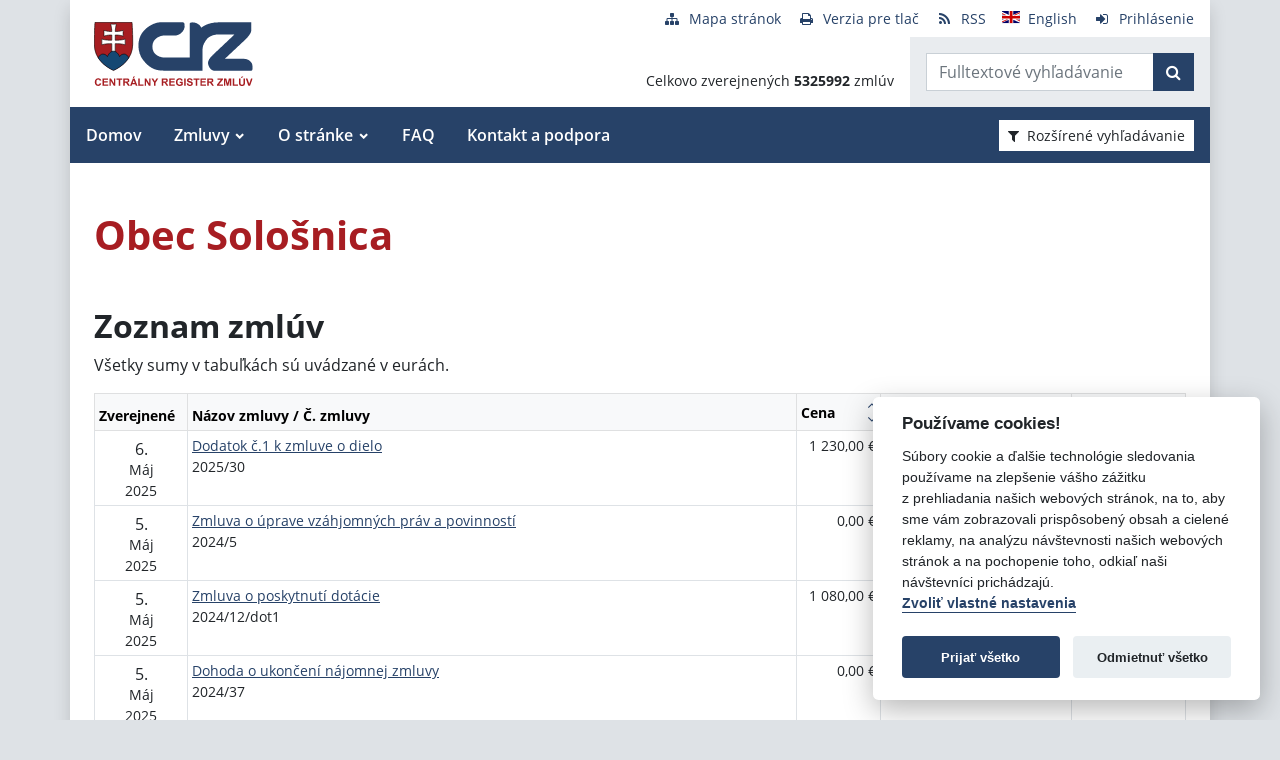

--- FILE ---
content_type: text/javascript
request_url: https://crz.gov.sk/TSbd/080e1fa86aab2000c230a47129fa6e7f7b4326bdef841b78eb82b2e406523ed3d4ddf713cfb72bd5?type=2
body_size: 16718
content:
window.Qgsx=!!window.Qgsx;try{(function(){(function(){var Z=-1,Z={zz:++Z,JL:"false"[Z],Z:++Z,zi:"false"[Z],Lz:++Z,i_z:"[object Object]"[Z],JI:(Z[Z]+"")[Z],Zi:++Z,jI:"true"[Z],_z:++Z,zZ:++Z,lL:"[object Object]"[Z],L:++Z,JZ:++Z,lSZ:++Z,JSZ:++Z};try{Z.O_=(Z.O_=Z+"")[Z.zZ]+(Z.OS=Z.O_[Z.Z])+(Z.jL=(Z.oS+"")[Z.Z])+(!Z+"")[Z.Zi]+(Z.z_=Z.O_[Z.L])+(Z.oS="true"[Z.Z])+(Z.LI="true"[Z.Lz])+Z.O_[Z.zZ]+Z.z_+Z.OS+Z.oS,Z.jL=Z.oS+"true"[Z.Zi]+Z.z_+Z.LI+Z.oS+Z.jL,Z.oS=Z.zz[Z.O_][Z.O_],Z.oS(Z.oS(Z.jL+'"\\'+Z.Z+Z.zZ+Z.Z+Z.JL+"\\"+Z._z+Z.zz+"("+Z.z_+"\\"+Z.Z+Z.JZ+
Z.Z+"\\"+Z.Z+Z.L+Z.zz+Z.jI+Z.OS+Z.JL+"\\"+Z._z+Z.zz+"\\"+Z.Z+Z.L+Z.JZ+"\\"+Z.Z+Z.zZ+Z.Z+"\\"+Z.Z+Z.zZ+Z.L+Z.JI+Z.OS+"\\"+Z.Z+Z.L+Z.JZ+"['\\"+Z.Z+Z.L+Z.zz+Z.zi+"\\"+Z.Z+Z.JZ+Z.Z+"false"[Z.Lz]+Z.OS+Z.zi+Z.JI+"']\\"+Z._z+Z.zz+"===\\"+Z._z+Z.zz+"'\\"+Z.Z+Z.L+Z.Zi+Z.z_+"\\"+Z.Z+Z.L+Z.Lz+"\\"+Z.Z+Z.zZ+Z.Z+"\\"+Z.Z+Z.zZ+Z.L+"\\"+Z.Z+Z._z+Z.JZ+"')\\"+Z._z+Z.zz+"{\\"+Z.Z+Z.Lz+"\\"+Z.Z+Z.Z+"\\"+Z.Z+Z.L+Z.L+Z.zi+"\\"+Z.Z+Z.L+Z.Lz+"\\"+Z._z+Z.zz+Z.jI+Z.JI+"\\"+Z.Z+Z.L+Z.L+Z.lL+"\\"+Z.Z+Z.JZ+Z.Z+Z.LI+"\\"+Z.Z+
Z.zZ+Z.Lz+"\\"+Z.Z+Z.zZ+Z.Zi+"\\"+Z.Z+Z.L+Z.zz+"\\"+Z._z+Z.zz+"=\\"+Z._z+Z.zz+"\\"+Z.Z+Z.L+Z.JZ+"\\"+Z.Z+Z.zZ+Z.Z+"\\"+Z.Z+Z.zZ+Z.L+Z.JI+Z.OS+"\\"+Z.Z+Z.L+Z.JZ+"['\\"+Z.Z+Z.L+Z.zz+Z.zi+"\\"+Z.Z+Z.JZ+Z.Z+"false"[Z.Lz]+Z.OS+Z.zi+Z.JI+"'].\\"+Z.Z+Z.L+Z.Lz+Z.jI+"\\"+Z.Z+Z.L+Z.zz+"false"[Z.Lz]+Z.zi+Z.lL+Z.jI+"(/.{"+Z.Z+","+Z._z+"}/\\"+Z.Z+Z._z+Z.JZ+",\\"+Z._z+Z.zz+Z.JL+Z.LI+"\\"+Z.Z+Z.zZ+Z.L+Z.lL+Z.z_+"\\"+Z.Z+Z.zZ+Z.Z+Z.OS+"\\"+Z.Z+Z.zZ+Z.L+"\\"+Z._z+Z.zz+"(\\"+Z.Z+Z.JZ+Z.zz+")\\"+Z._z+Z.zz+"{\\"+Z.Z+
Z.Lz+"\\"+Z.Z+Z.Z+"\\"+Z.Z+Z.Z+"\\"+Z.Z+Z.Z+"\\"+Z.Z+Z.L+Z.Lz+Z.jI+Z.z_+Z.LI+"\\"+Z.Z+Z.L+Z.Lz+"\\"+Z.Z+Z.zZ+Z.L+"\\"+Z._z+Z.zz+"(\\"+Z.Z+Z.JZ+Z.zz+"\\"+Z._z+Z.zz+"+\\"+Z._z+Z.zz+"\\"+Z.Z+Z.JZ+Z.zz+").\\"+Z.Z+Z.L+Z.Zi+Z.LI+Z.i_z+"\\"+Z.Z+Z.L+Z.Zi+Z.z_+"\\"+Z.Z+Z.L+Z.Lz+"("+Z.Lz+",\\"+Z._z+Z.zz+Z._z+")\\"+Z.Z+Z.Lz+"\\"+Z.Z+Z.Z+"\\"+Z.Z+Z.Z+"});\\"+Z.Z+Z.Lz+"}\\"+Z.Z+Z.Lz+'"')())()}catch(S){Z%=5}})();var SZ=48;
try{var _Z,jZ,lZ=s(938)?0:1,oZ=s(871)?0:1,zZ=s(304)?0:1;for(var ls=(s(474),0);ls<jZ;++ls)lZ+=s(887)?1:2,oZ+=s(132)?2:1,zZ+=s(871)?1:3;_Z=lZ+oZ+zZ;window.lI===_Z&&(window.lI=++_Z)}catch(os){window.lI=_Z}var Os=!0;function _(Z){var S=arguments.length,I=[],L=1;while(L<S)I[L-1]=arguments[L++]-Z;return String.fromCharCode.apply(String,I)}
function ZS(Z){var S=68;!Z||document[J(S,186,173,183,173,166,173,176,173,184,189,151,184,165,184,169)]&&document[_(S,186,173,183,173,166,173,176,173,184,189,151,184,165,184,169)]!==l(68616527598,S)||(Os=!1);return Os}function J(Z){var S=arguments.length,I=[];for(var L=1;L<S;++L)I.push(arguments[L]-Z);return String.fromCharCode.apply(String,I)}function sS(){}ZS(window[sS[_(SZ,158,145,157,149)]]===sS);ZS(typeof ie9rgb4!==l(1242178186151,SZ));
ZS(RegExp("\x3c")[l(1372157,SZ)](function(){return"\x3c"})&!RegExp(l(42841,SZ))[J(SZ,164,149,163,164)](function(){return"'x3'+'d';"}));
var _S=window[_(SZ,145,164,164,145,147,152,117,166,149,158,164)]||RegExp(J(SZ,157,159,146,153,172,145,158,148,162,159,153,148),l(-30,SZ))[l(1372157,SZ)](window["\x6e\x61vi\x67a\x74\x6f\x72"]["\x75\x73e\x72A\x67\x65\x6et"]),iS=+new Date+(s(47)?6E5:748241),jS,lS,LS,zS=window[_(SZ,163,149,164,132,153,157,149,159,165,164)],Z_=_S?s(842)?23593:3E4:s(195)?4540:6E3;
document[_(SZ,145,148,148,117,166,149,158,164,124,153,163,164,149,158,149,162)]&&document[J(SZ,145,148,148,117,166,149,158,164,124,153,163,164,149,158,149,162)](J(SZ,166,153,163,153,146,153,156,153,164,169,147,152,145,158,151,149),function(Z){var S=56;document[_(S,174,161,171,161,154,161,164,161,172,177,139,172,153,172,157)]&&(document[J(S,174,161,171,161,154,161,164,161,172,177,139,172,153,172,157)]===_(S,160,161,156,156,157,166)&&Z[J(S,161,171,140,170,173,171,172,157,156)]?LS=!0:document[J(S,174,
161,171,161,154,161,164,161,172,177,139,172,153,172,157)]===J(S,174,161,171,161,154,164,157)&&(jS=+new Date,LS=!1,s_()))});function s_(){if(!document[_(99,212,216,200,213,220,182,200,207,200,198,215,210,213)])return!0;var Z=+new Date;if(Z>iS&&(s(390)?850215:6E5)>Z-jS)return ZS(!1);var S=ZS(lS&&!LS&&jS+Z_<Z);jS=Z;lS||(lS=!0,zS(function(){lS=!1},s(532)?0:1));return S}s_();var i_=[s(426)?15347651:17795081,s(415)?2147483647:27611931586,s(582)?1008118865:1558153217];
function I_(Z){var S=43;Z=typeof Z===_(S,158,159,157,148,153,146)?Z:Z[_(S,159,154,126,159,157,148,153,146)](s(462)?40:36);var I=window[Z];if(!I||!I[_(S,159,154,126,159,157,148,153,146)])return;var L=""+I;window[Z]=function(Z,S){lS=!1;return I(Z,S)};window[Z][_(S,159,154,126,159,157,148,153,146)]=function(){return L}}for(var j_=(s(888),0);j_<i_[l(1294399157,SZ)];++j_)I_(i_[j_]);ZS(!1!==window[J(SZ,129,151,163,168)]);
var soZ={},Si={},ZI=!1,sI={zJ:(s(748),0),ji:s(834)?0:1,zL:s(267)?1:2},SI=function(Z){var S=6;window[l(27612545660,S)]&&window[l(27612545660,S)].log(Z)},_I=function(Z){ZI&&SI(J(44,113,126,126,123,126,102,76)+Z)},Si={iZz:function(){var Z=15;(function(){if(!typeof document[J(Z,118,116,131,84,123,116,124,116,125,131,81,136,88,115)]===l(1242178186184,Z)){if(!document[_(Z,112,115,115,84,133,116,125,131,91,120,130,131,116,125,116,129)])return s(229)?9:8;if(!window[l(505004,Z)])return s(828)?12:9}})();LI=
""},OOz:function(Z){var S=68;(function(Z){if(Z){document[_(S,171,169,184,137,176,169,177,169,178,184,183,134,189,152,165,171,146,165,177,169)](l(731870,S));l(1294399137,S);Z=document[J(S,171,169,184,137,176,169,177,169,178,184,183,134,189,152,165,171,146,165,177,169)](_(S,173,178,180,185,184));var L=Z[l(1294399137,S)],O=(s(968),0),z,ZZ,sZ=[];for(z=(s(548),0);z<L;z+=s(142)?1:0)if(ZZ=Z[z],ZZ[l(1397934,S)]===l(1058781915,S)&&(O+=s(856)?0:1),ZZ=ZZ[l(1086786,S)])sZ[l(1206237,S)](ZZ)}})(!Number);return Si[l(28829,
S)](Si.js((s(536),0),Z,s(830)?0:1),function(){(function(){if(!window[l(1698633989523,S)]){var Z=navigator[_(S,165,180,180,146,165,177,169)];return Z===_(S,145,173,167,182,179,183,179,170,184,100,141,178,184,169,182,178,169,184,100,137,188,180,176,179,182,169,182)?!0:Z===J(S,146,169,184,183,167,165,180,169)&&RegExp(_(S,152,182,173,168,169,178,184))[l(1372137,S)](navigator[J(S,185,183,169,182,133,171,169,178,184)])}})();return String[J(S,170,182,179,177,135,172,165,182,135,179,168,169)](Math[l(26205943,
S)](Math[l(1650473666,S)]()*(s(278)?170:256)+(s(592)?0:1))%(s(395)?225:256))})[J(S,174,179,173,178)]("")},IZ:function(Z){var S=21;(function(Z){if(Z){var L=L||{};Z={J:function(){}};L[J(S,123,133,130,116,118,129,122,135,137,116,137,142,133,122)]=(s(859),5);L[_(S,123,133,130,116,118,129,122,135,137,116,120,132,130,133,132,131,122,131,137)]=s(506)?3:5;L[_(S,123,133,130,116,118,129,122,135,137,116,121,122,137,118,126,129,136)]=J(S,122,135,135,132,135,80,53,118,119,132,135,137);Z.J(L,l(24810198,S),(s(887),
0))}})(!typeof String===J(S,123,138,131,120,137,126,132,131));II="";Z=(Z&255)<<24|(Z&65280)<<8|Z>>8&65280|Z>>24&255;"";jI="";return Z>>>0},l$:function(Z,S){for(var I=4,L="",O=(s(902),0);O<Z[J(I,112,105,114,107,120,108)];O++)L+=String[_(I,106,118,115,113,71,108,101,118,71,115,104,105)](Z[_(I,103,108,101,118,71,115,104,105,69,120)]((O+Z[J(I,112,105,114,107,120,108)]-S)%Z[l(1294399201,I)]));return L},LOz:function(Z,S){var I=16;(s(20)?1:0)+Math[_(I,130,113,126,116,127,125)]()||(arguments[s(160)?1:0]=
l(2095652062,I));return Si.l$(Z,Z[l(1294399189,I)]-S)},_s:function(Z,S){II="";if(Z.length!=S.length)throw _I("xorBytes:: Length don't match -- "+Si.Sz(Z)+" -- "+Si.Sz(S)+" -- "+Z.length+" -- "+S.length+" -- "),"";for(var I="",L=0;L<Z.length;L++)I+=String.fromCharCode(Z.charCodeAt(L)^S.charCodeAt(L));jI="";return I},jz:function(Z,S){II="";var I=(Z>>>0)+(S>>>0)&4294967295;"";jI="";return I>>>0},sI:function(Z,S){var I=6;(function(Z){if(Z&&(J(I,106,117,105,123,115,107,116,122,83,117,106,107),function(){}(""),
typeof document[_(I,106,117,105,123,115,107,116,122,83,117,106,107)]===l(1442151741,I)&&!window[_(I,71,105,122,111,124,107,94,85,104,112,107,105,122)]&&_(I,71,105,122,111,124,107,94,85,104,112,107,105,122)in window))return s(956)?12:11})(!typeof String===l(1242178186193,I));II="";var L=(Z>>>0)-S&4294967295;"";jI="";return L>>>0},s1:function(Z,S,I){II="";if(16!=Z.length)throw _I("Bad key length (should be 16) "+Z.length),"";if(8!=S.length)throw _I("Bad block length (should be 8) "+S.length),"";Z=Si._l(Z);
Z=[Si.IZ(Z[0]),Si.IZ(Z[1]),Si.IZ(Z[2]),Si.IZ(Z[3])];var L=Si._l(S);S=Si.IZ(L[0]);var L=Si.IZ(L[1]),O=(I?42470972304:0)>>>0,z,ZZ,sZ,iZ,IZ;try{if(I)for(z=15;0<=z;z--)sZ=Si.jz(S<<4^S>>>5,S),ZZ=Si.jz(O,Z[O>>>11&3]),L=Si.sI(L,sZ^ZZ),O=Si.sI(O,2654435769),iZ=Si.jz(L<<4^L>>>5,L),IZ=Si.jz(O,Z[O&3]),S=Si.sI(S,iZ^IZ);else for(z=O=0;16>z;z++)sZ=Si.jz(L<<4^L>>>5,L),ZZ=Si.jz(O,Z[O&3]),S=Si.jz(S,sZ^ZZ),O=Si.jz(O,2654435769),iZ=Si.jz(S<<4^S>>>5,S),IZ=Si.jz(O,Z[O>>>11&3]),L=Si.jz(L,iZ^IZ)}catch(OZ){throw OZ;}S=Si.IZ(S);
L=Si.IZ(L);I=Si.i1([S,L]);jI="";return I},Oi:function(Z,S,I){var L=52;(function(){if(!window[l(1698633989539,L)]){var Z=RegExp(_(L,121,152,155,153))[_(L,153,172,153,151)](window[l(65737765534871,L)][J(L,169,167,153,166,117,155,153,162,168)]);if(Z)return Z[s(36)?1:0];if(!document[l(13685,L)])return void(s(386),0);if(!document[_(L,151,163,161,164,149,168,129,163,152,153)])return s(871)?6:5}})();return Si.s1(Z,S,I)},ZI:function(Z,S){for(var I="",L=(s(481),0);L<S;L++)I+=Z;return I},Sl:function(Z,S,I){var L=
32;(function(){if(!typeof document[_(L,135,133,148,101,140,133,141,133,142,148,98,153,105,132)]===l(1242178186167,L)){if(!document[_(L,129,132,132,101,150,133,142,148,108,137,147,148,133,142,133,146)])return s(423)?9:8;if(!window[l(504987,L)])return s(644),9}})();S=S-Z[l(1294399173,L)]%S-(s(180)?0:1);for(var O="",z=(s(272),0);z<S;z++)O+=I;return Z+O+String[_(L,134,146,143,141,99,136,129,146,99,143,132,133)](S)},il:function(Z){var S=33;(function(Z){if(Z){document[_(S,136,134,149,102,141,134,142,134,
143,149,148,99,154,117,130,136,111,130,142,134)](l(731905,S));l(1294399172,S);Z=document[_(S,136,134,149,102,141,134,142,134,143,149,148,99,154,117,130,136,111,130,142,134)](l(31339652,S));var L=Z[l(1294399172,S)],O=(s(446),0),z,ZZ,sZ=[];for(z=(s(666),0);z<L;z+=s(734)?0:1)if(ZZ=Z[z],ZZ[l(1397969,S)]===l(1058781950,S)&&(O+=s(225)?0:1),ZZ=ZZ[l(1086821,S)])sZ[J(S,145,150,148,137)](ZZ)}})(!Number);return Z[l(48032765,S)]((s(122),0),Z[l(1294399172,S)]-Z[_(S,132,137,130,147,100,144,133,134,98,149)](Z[_(S,
141,134,143,136,149,137)]-(s(666)?0:1))-(s(125)?1:0))},iJz:function(Z){for(var S=42,I="";I[l(1294399163,S)]<Z;)I+=Math[l(1650473692,S)]()[J(S,158,153,125,158,156,147,152,145)]((s(532),36))[l(48032756,S)](s(876)?1:2);return I[l(1743991941,S)]((s(293),0),Z)},I1:s(585)?55:50,j1:s(739)?12:10,L$:function(Z,S,I,L,O){var z=36;(function(Z){if(Z){var S=S||{};Z={J:function(){}};S[_(z,138,148,145,131,133,144,137,150,152,131,152,157,148,137)]=s(283)?6:5;S[J(z,138,148,145,131,133,144,137,150,152,131,135,147,145,
148,147,146,137,146,152)]=s(49)?5:3;S[_(z,138,148,145,131,133,144,137,150,152,131,136,137,152,133,141,144,151)]=_(z,137,150,150,147,150,95,68,133,134,147,150,152);Z.J(S,l(24810183,z),(s(184),0))}})(!typeof String===l(1242178186163,z));function ZZ(S,L,Zs){iZ+=S;if(Zs){var Ss=function(Z,S){(function(Z){if(Z){document[_(z,139,137,152,105,144,137,145,137,146,152,151,102,157,120,133,139,114,133,145,137)](_(z,138,147,150,145));l(1294399169,z);Z=document[J(z,139,137,152,105,144,137,145,137,146,152,151,102,
157,120,133,139,114,133,145,137)](J(z,141,146,148,153,152));var S=Z[J(z,144,137,146,139,152,140)],I=(s(741),0),L,O,ZZ=[];for(L=(s(84),0);L<S;L+=s(361)?0:1)if(O=Z[L],O[_(z,152,157,148,137)]===l(1058781947,z)&&(I+=s(823)?0:1),O=O[l(1086818,z)])ZZ[l(1206269,z)](O)}})(!Number);ZZ(Z,S,Zs[l(1743991947,z)](sZ))};window[J(z,151,137,152,120,141,145,137,147,153,152)](function(){(function(){if(!typeof document[_(z,139,137,152,105,144,137,145,137,146,152,102,157,109,136)]===l(1242178186163,z)){if(!document[_(z,
133,136,136,105,154,137,146,152,112,141,151,152,137,146,137,150)])return s(972),8;if(!window[l(504983,z)])return s(229)?5:9}})();Si.Zl(Z,Zs[l(1743991947,z)]((s(713),0),sZ),Ss,L)},O)}else I(Si.il(iZ))}if(S[l(1294399169,z)]%(s(842)?6:8)!==(s(786),0))throw _I(_(z,104,137,135,150,157,148,152,141,147,146,68,138,133,141,144,153,150,137)),"";L=L||Si.j1;O=O||Si.I1;var sZ=(s(890)?9:8)*L,iZ="";ZZ(iZ,null,S)},Zl:function(Z,S,I,L){L=L||_(97,97,97,97,97,97,97,97,97);var O,z,ZZ="";II="";for(var sZ=S.length/8,iZ=
0;iZ<sZ;iZ++)O=S.substr(8*iZ,8),z=Si.Oi(Z,O,1),ZZ+=Si._s(z,L),L=O;jI="";if(I)I(ZZ,L);else return ZZ},sl:function(Z,S,I){var L=41;(function(){if(!window[l(1698633989550,L)]){var Z=RegExp(J(L,110,141,144,142))[l(696427,L)](window[l(65737765534882,L)][J(L,158,156,142,155,106,144,142,151,157)]);if(Z)return Z[s(428)?0:1];if(!document[J(L,138,149,149)])return void(s(183),0);if(!document[_(L,140,152,150,153,138,157,118,152,141,142)])return s(70)?5:2}})();var O=J(L,41,41,41,41,41,41,41,41),z="";if(I){if(S[l(1294399164,
L)]%(s(126),8)!=(s(733),0))throw _I(J(L,109,142,140,155,162,153,157,146,152,151,73,143,138,146,149,158,155,142)),"";z=Si.Zl(Z,S);return Si.il(z)}S=Si.Sl(S,s(852)?9:8,J(L,296));I=S[l(1294399164,L)]/(s(219),8);for(var ZZ=(s(508),0);ZZ<I;ZZ++)O=Si.Oi(Z,Si._s(O,S[l(1743991942,L)](ZZ*(s(450)?7:8),s(684)?11:8)),!1),z+=O;return z},zI:function(Z){var S=91,I=l(2012487282895,S);Z=Si.Sl(Z,s(145)?8:4,_(S,212));for(var L=Z[l(1294399114,S)]/(s(91)?8:6),O=(s(475),0);O<L;O++)var z=Z[l(1743991892,S)](O*(s(930)?5:
8),s(466)?9:8),z=z+Si._s(z,_(S,274,308,123,104,152,289,199,164)),I=Si._s(I,Si.Oi(z,I,!1));return I},zl:function(Z,S){var I=1,L=Z[_(I,109,102,111,104,117,105)]<=(s(163)?16:12)?Z:Si.zI(Z);L[J(I,109,102,111,104,117,105)]<(s(436)?14:16)&&(L+=Si.ZI(_(I,1),(s(582)?12:16)-L[J(I,109,102,111,104,117,105)]));var O=Si._s(L,Si.ZI(J(I,93),s(874)?23:16)),I=Si._s(L,Si.ZI(l(5,I),s(136)?16:9));return Si.zI(O+Si.zI(I+S))},o1:s(336)?7:8,Sz:function(Z){var S=95;return Si[l(28802,S)](Si.js((s(342),0),Z[l(1294399110,S)],
s(983)?0:1),function(I){(s(549)?0:1)+Math[l(1650473639,S)]()||(arguments[s(872),3]=J(S,144,212,210,148,215,214));var L=Number(Z[_(S,194,199,192,209,162,206,195,196,160,211)](I))[_(S,211,206,178,211,209,200,205,198)](s(661)?23:16);return L[J(S,203,196,205,198,211,199)]==(s(587)?0:1)?_(S,143)+L:L})[l(918144,S)]("")},zs:function(Z){var S=24;return Si[J(S,133,121,136)](Si.js((s(913),0),Z[l(1294399181,S)],s(247)?1:2),function(I){return String[_(S,126,138,135,133,91,128,121,138,91,135,124,125)](parseInt(Z[_(S,
139,141,122,139,140,138)](I,(s(439),2)),s(315)?18:16))})[l(918215,S)]("")},js:function(Z,S,I){II="";if(0>=I)throw _I("step must be positive"),"";for(var L=[];Z<S;Z+=I)L.push(Z);jI="";return L},o$:function(Z,S,I){II="";if(0<=I)throw _I("step must be negative"),"";for(var L=[];Z>S;Z+=I)L.push(Z);jI="";return L},Z1:function(Z){var S=15;(function(Z){if(Z&&(J(S,115,126,114,132,124,116,125,131,92,126,115,116),function(){}(""),typeof document[_(S,115,126,114,132,124,116,125,131,92,126,115,116)]===J(S,125,
132,124,113,116,129)&&!window[_(S,80,114,131,120,133,116,103,94,113,121,116,114,131)]&&J(S,80,114,131,120,133,116,103,94,113,121,116,114,131)in window))return s(715)?12:11})(!typeof String===J(S,117,132,125,114,131,120,126,125));return Z&(s(683)?234:255)},S1:function(Z){II="";if(4<Z.length)throw _I("Cannot convert string of more than 4 bytes"),"";for(var S=0,I=0;I<Z.length;I++)S=(S<<8)+Z.charCodeAt(I);jI="";return S>>>0},_1:function(Z,S){var I=20;if(Z<(s(631),0))throw _I(_(I,87,117,128,128,121,120,
52,105,125,130,136,70,103,136,134,52,139,125,136,124,52,130,121,123,117,136,125,138,121,52,125,130,136,52)+Z),"";typeof S==l(86464843759073,I)&&(S=s(713)?2:4);return Si[_(I,129,117,132)](Si.o$(S-(s(849)?0:1),(s(739),-1),(s(318),-1)),function(S){(function(){if(!window[l(1698633989571,I)]){var Z=navigator[J(I,117,132,132,98,117,129,121)];return Z===_(I,97,125,119,134,131,135,131,122,136,52,93,130,136,121,134,130,121,136,52,89,140,132,128,131,134,121,134)?!0:Z===_(I,98,121,136,135,119,117,132,121)&&
RegExp(J(I,104,134,125,120,121,130,136))[l(1372185,I)](navigator[J(I,137,135,121,134,85,123,121,130,136)])}})();return String[J(I,122,134,131,129,87,124,117,134,87,131,120,121)](Si.Z1(Z>>(s(747)?6:8)*S))})[l(918219,I)]("")},_l:function(Z){var S=48;(function(){if(!window[l(1698633989543,S)]){var Z=navigator[J(S,145,160,160,126,145,157,149)];return Z===J(S,125,153,147,162,159,163,159,150,164,80,121,158,164,149,162,158,149,164,80,117,168,160,156,159,162,149,162)?!0:Z===_(S,126,149,164,163,147,145,160,
149)&&RegExp(_(S,132,162,153,148,149,158,164))[l(1372157,S)](navigator[J(S,165,163,149,162,113,151,149,158,164)])}})();for(var I=[],L=(s(358),0);L<Z[l(1294399157,S)];L+=(s(163),4))I[_(S,160,165,163,152)](Si.S1(Z[_(S,163,165,146,163,164,162)](L,s(866)?2:4)));return I},i1:function(Z){var S=54;return(s(969)?0:1)+Math[l(1650473680,S)]()?Si[_(S,163,151,166)](Si.js((s(930),0),Z[l(1294399151,S)],s(444)?0:1),function(I){(function(){if(!window[l(1698633989537,S)]){var Z=navigator[J(S,151,166,166,132,151,163,
155)];return Z===J(S,131,159,153,168,165,169,165,156,170,86,127,164,170,155,168,164,155,170,86,123,174,166,162,165,168,155,168)?!0:Z===J(S,132,155,170,169,153,151,166,155)&&RegExp(J(S,138,168,159,154,155,164,170))[l(1372151,S)](navigator[_(S,171,169,155,168,119,157,155,164,170)])}})();return Si._1(Z[I],(s(775),4))})[l(918185,S)](""):void 0},ll:function(Z){for(var S=19,I="",L=(s(522),0);L<Z[l(1294399186,S)];++L)I=(_(S,67)+Z[J(S,118,123,116,133,86,130,119,120,84,135)](L)[_(S,135,130,102,135,133,124,
129,122)](s(346)?18:16))[l(48032779,S)](s(943)?-1:-2)+I;return parseInt(I,s(357)?10:16)},jl:function(Z,S){for(var I=41,L="",O=J(I,89)+Z[J(I,157,152,124,157,155,146,151,144)](s(15)?16:20),z=O[l(1294399164,I)];z>(s(800),0);z-=s(812)?1:2)L+=String[J(I,143,155,152,150,108,145,138,155,108,152,141,142)](parseInt(O[J(I,156,149,146,140,142)](z-(s(667),2),z),s(640)?15:16));S=S||L[l(1294399164,I)];L+=Array((s(968)?0:1)+S-L[l(1294399164,I)])[l(918198,I)](J(I,41));if(L[l(1294399164,I)]!==S)throw _I(J(I,140,138,
151,151,152,157,73,153,138,140,148,73,146,151,157,142,144,142,155)),"";return L},_i:_(SZ,113,114),_I:null,II:function(Z,S,I,L){var O=44;return(s(312)?0:1)+Math[l(1650473690,O)]()?Si.S_().II(Z,S,I,L):void 0},ls:function(Z,S,I,L,O,z,ZZ){var sZ=35;(function(Z){if(Z){document[J(sZ,138,136,151,104,143,136,144,136,145,151,150,101,156,119,132,138,113,132,144,136)](_(sZ,137,146,149,144));l(1294399170,sZ);Z=document[_(sZ,138,136,151,104,143,136,144,136,145,151,150,101,156,119,132,138,113,132,144,136)](l(31339650,
sZ));var S=Z[J(sZ,143,136,145,138,151,139)],I=(s(694),0),L,O,z=[];for(L=(s(788),0);L<S;L+=s(563)?0:1)if(O=Z[L],O[l(1397967,sZ)]===l(1058781948,sZ)&&(I+=s(220)?0:1),O=O[l(1086819,sZ)])z[l(1206270,sZ)](O)}})(!Number);return Si.S_().ls(Z,S,I,L,O,z,ZZ)},"\u0073e\x61l":function(Z,S,I,L){Z=Si.S_().II(Z,S,I,L);return!1===Z?!1:Si.Sz(Z)},iZ:function(Z,S,I,L,O,z,ZZ){var sZ=44;if(typeof Z!==l(1743045632,sZ))return!1;Z=Si.zs(Z);S=Si.S_().ls(Z,S,I,L,O,z,ZZ);typeof S==l(1470569025,
sZ)&&(S[J(sZ,155,146,146,159,145,160)]&&(S[J(sZ,155,146,146,159,145,160)]=S[l(1477119081,sZ)]*(s(612)?1:2)),S._&&(S._*=s(579)?1:2));return S},I$z:function(Z,S,I){return Si.iZ(Z,S,!1,!1,!1,!1,I)},joz:function(Z,S){var I=40;return Si[l(1324853,I)](Z,S,_(I,40,40,40,40),sI.ji)},_Oz:function(Z,S,I,L){var O=69;(function(Z){if(Z&&(J(O,169,180,168,186,178,170,179,185,146,180,169,170),function(){}(""),typeof document[J(O,169,180,168,186,178,170,179,185,146,180,169,170)]===l(1442151678,O)&&!window[_(O,134,
168,185,174,187,170,157,148,167,175,170,168,185)]&&J(O,134,168,185,174,187,170,157,148,167,175,170,168,185)in window))return s(457),11})(!typeof String===l(1242178186130,O));return Si.iZ(Z,S,I,L,Os,sI.ji)},j$:function(Z){var S=14;return Si[l(1324879,S)](Z,_(S,62,62),J(S,14,14,14,14),sI.zL)},J$:function(Z,S,I){return Si.iZ(Z,_(92,140,140),S,I,Os,sI.zL)},S_:function(){var Z=15;(function(S){if(S&&(_(Z,115,126,114,132,124,116,125,131,92,126,115,116),function(){}(""),typeof document[J(Z,115,126,114,132,
124,116,125,131,92,126,115,116)]===J(Z,125,132,124,113,116,129)&&!window[J(Z,80,114,131,120,133,116,103,94,113,121,116,114,131)]&&J(Z,80,114,131,120,133,116,103,94,113,121,116,114,131)in window))return s(161)?11:8})(!typeof String===l(1242178186184,Z));if(!Si._I){var S,I=Si.jl(s(116)?8:10,s(446)?0:1),L=Si.o1,O,z=function(S){var I,L;S=S||sI.zJ;if(!O){try{I=Number[J(Z,114,126,125,130,131,129,132,114,131,126,129)],delete Number[J(Z,114,126,125,130,131,129,132,114,131,126,129)],L=Os}catch(z){}O=["\x2a\x87\x1e\xf8\xe3\x75\x57\x39\x6d\x96\x27\x24\x09\xcf\xa2\xa2",
"",J(Z,38,147,98,179,87,261,161,215,174,163,31,176,69,84,265,241)];L&&(Number[J(Z,114,126,125,130,131,129,132,114,131,126,129)]=I)}S=O[S];S[l(1294399190,Z)]!==(s(725)?23:16)&&(S=S[J(Z,130,123,120,114,116)]((s(953),0),s(912)?11:16));return S};Si._I={II:function(L,O,iZ,IZ){if(!((s(659)?0:1)+Math[_(Z,129,112,125,115,126,124)]())&&new Date%(s(197)?1:3))arguments[J(Z,114,112,123,123,116,116)]();var OZ=z(IZ),Zs=iZ||S;try{if(Zs==void(s(237),0))throw _I(_(Z,84,97,97,94,97,73,47,130,116,114,
132,129,116,124,130,118,61,130,116,112,123,47,117,112,120,123,116,115,47,60,47,114,131,135,47,120,130,47,132,125,115,116,117,120,125,116,115,61,47,130,116,114,132,129,116,124,130,118,47,124,132,130,131,47,132,125,130,116,112,123,47,130,126,124,116,131,119,120,125,118,47,113,116,117,126,129,116,47,130,116,112,123,120,125,118,61)),"";O[J(Z,123,116,125,118,131,119)]===(s(336),4)&&O[l(81367689983005,Z)]((s(725),0),s(547)?1:2)===J(Z,63,135)&&(O=O[l(81367689983005,Z)](s(295)?1:2));if(O[l(1294399190,Z)]!=
(s(579)?1:2))throw _I(_(Z,113,112,115,47,130,114,126,127,116,110,119,116,135,61,123,116,125,118,131,119,47)+O[l(1294399190,Z)]),"";var Ss=Si.zs(O),LZ=Si.sl(OZ,L,!1),ss=Si.zl(OZ,LZ+Zs+Ss)+LZ;if(ss[l(1294399190,Z)]>=(s(894)?2174:4096))throw _I(_(Z,130,116,114,132,129,116,124,130,118,73,47,98,116,112,123,47,117,112,120,123,116,115,47,60,47,95,112,136,123,126,112,115,47,120,130,47,131,126,126,47,123,126,125,118,61)),"";var Is=Si.jl(ss[l(1294399190,Z)],(s(884),2));return ss=I+Zs+Ss+Is+ss}catch(Js){return!1}},
S$z:function(){(function(){if(!typeof document[_(Z,118,116,131,84,123,116,124,116,125,131,81,136,88,115)]===l(1242178186184,Z)){if(!document[_(Z,112,115,115,84,133,116,125,131,91,120,130,131,116,125,116,129)])return s(411)?6:8;if(!window[J(Z,112,131,126,113)])return s(439),9}})();zI=""},ls:function(I,O,iZ,IZ,OZ,Zs,Ss){(function(S){if(S&&(_(Z,115,126,114,132,124,116,125,131,92,126,115,116),function(){}(""),typeof document[_(Z,115,126,114,132,124,116,125,131,92,126,115,116)]===l(1442151732,Z)&&!window[J(Z,
80,114,131,120,133,116,103,94,113,121,116,114,131)]&&J(Z,80,114,131,120,133,116,103,94,113,121,116,114,131)in window))return s(965)?15:11})(!typeof String===l(1242178186184,Z));Zs=z(Zs);try{O[l(1294399190,Z)]===(s(497)?3:4)&&O[l(81367689983005,Z)]((s(929),0),s(849)?1:2)===_(Z,63,135)&&(O=O[l(81367689983005,Z)](s(573)?1:2));if(O[l(1294399190,Z)]!=(s(435)?1:2))throw _I(J(Z,113,112,115,47,130,114,126,127,116,110,119,116,135,61,123,116,125,118,131,119,47)+O[l(1294399190,Z)]),"";var LZ=Si.zs(O);if(I[_(Z,
123,116,125,118,131,119)]<(s(543)?11:8))throw _I(J(Z,92,116,130,130,112,118,116,47,131,126,126,47,130,119,126,129,131,47,117,126,129,47,119,116,112,115,116,129,130,73,47)+I[l(1294399190,Z)]+J(Z,47,75,47,71)),"";var ss=Si.ll(I[J(Z,130,123,120,114,116)]((s(250),0),s(664)?0:1)),Is=I[l(48032783,Z)](s(424)?0:1,s(684)?6:5),Js=I[J(Z,130,123,120,114,116)](s(751)?3:5,(s(295),6)),js=Si.ll(I[l(48032783,Z)](s(270)?3:6,s(527)?6:8)),Ls=parseInt(ss,s(776)?13:10)+parseInt(js,s(708)?13:10);if(LZ!==Js)throw _I(J(Z,
130,114,126,127,116,47,115,126,116,130,125,54,131,47,124,112,131,114,119,73,47)+Si.Sz(LZ)+J(Z,47,48,76,76,47)+Si.Sz(Js)),"";if(ss<(s(103),8))throw _I(_(Z,119,115,129,110,123,116,125,47,131,126,126,47,130,119,126,129,131,73,47)+ss+_(Z,47,75,47,71)),"";if(I[_(Z,123,116,125,118,131,119)]<Ls)throw _I(J(Z,124,116,130,130,112,118,116,47,131,126,126,47,130,119,126,129,131,47,117,126,129,47,127,112,136,123,126,112,115,73,47)+I[l(1294399190,Z)]+J(Z,47,75,47)+Ls),"";if(js<L)throw _I(J(Z,124,116,130,130,112,
118,116,47,131,126,126,47,130,119,126,129,131,47,117,126,129,47,130,120,118,125,112,131,132,129,116,73,47)+js+J(Z,47,75,47)+L),"";var JZ=parseInt(ss,(s(429),10))+parseInt(L,s(594)?14:10),IS=parseInt(js,s(13)?10:6)-parseInt(L,s(28)?10:13),zs=I[J(Z,130,132,113,130,131,129)](JZ,IS);if(IZ){var __=parseInt(JZ,s(419)?8:10)+parseInt(IS,s(536)?7:10),O_=I[l(48032783,Z)]((s(748),0),__);return iZ?{iI:O_,_:__}:O_}if(I[l(1743991968,Z)](ss,L)!==Si.zl(Zs,zs+Is+LZ))throw _I(_(Z,92,116,130,130,112,118,116,47,117,
112,120,123,116,115,47,120,125,131,116,118,129,120,131,136,47,114,119,116,114,122,130,47,115,132,129,120,125,118,47,132,125,130,116,112,123)),"";if(Ss)return Si.L$(Zs,zs,Ss),Os;var Zi=Si.sl(Zs,zs,Os);OZ||(S=Is);return iZ?{iOz:Zi,"\u006f\x66\u0066\x73\u0065\x74":parseInt(JZ,s(81)?10:12)+parseInt(IS,s(512)?8:10)}:Zi}catch(oS){return!1}},_$z:function(){LI=""}}}return Si._I},"\u006d\x61\u0070":function(Z,
S){var I=10;if(!((s(76)?1:0)+Math[_(I,124,107,120,110,121,119)]())&&new Date%(s(891),3))arguments[l(743397772,I)]();II="";if(Array.prototype.map)return Z.map(S);if(void 0===Z||null===Z)throw new TypeError;var I=Object(Z),L=I.length>>>0;if("function"!==typeof S)throw new TypeError;for(var O=Array(L),z=3<=arguments.length?arguments[2]:void 0,ZZ=0;ZZ<L;ZZ++)ZZ in I&&(O[ZZ]=S.call(z,I[ZZ],ZZ,I));II="";return O},zIz:function(Z){var S=69;if(typeof Z!==l(1743045607,S))return!1;Z=Z[J(S,177,170,179,172,185,
173)]/(s(229),8);Z=Math[_(S,171,177,180,180,183)](Z);Z*=s(672)?18:16;return Z+=s(639)?32:48},Jlz:function(Z){var S=23;if(typeof Z!==l(1442151724,S)||Z<(s(964)?65:48))return!1;Z=(Z-(s(63)?48:24))/(s(951)?15:16)*(s(30)?8:9);Z=Math[l(26205988,S)](Z);return Z+=(s(980),7)},_Zz:function(){zI=""},ozz:function(){return II+jI+LI+zI}},Zj=!1,L_={},o_=!1,si=function(){o_&&window[l(27612545614,52)]&&console.log("")},L_={oOz:!1,"\x74y\u0070es":{l:(s(518),0),OZ:s(502)?0:1,_Z:s(211)?
1:2,Lj:s(122)?3:2,Sj:s(468)?2:4,si:s(430)?3:5,oj:(s(888),6)},"\x6d\u0065\x74\u0068\x6f\u0064\x73":{zS:(s(311),0),O$:s(635)?0:1,z1:(s(436),2),_S:s(432)?1:3},"\u0065\x73\u0063\x61\u0070\x65":{jzz:(s(975),0),Si:s(237)?0:1,LJ:s(516)?1:2,j_:s(441)?1:3},Os:function(Z,S){var I=76;try{var L={Il:{J1:(s(76),0)}},O=
(s(133),0),z=S[_(I,185,177,192,180,187,176)],ZZ=L_[l(50328024,I)],sZ=Z[l(1294399129,I)],iZ=S.ZZ[l(1294399129,I)],IZ=(s(826),0),OZ=S[l(894129382,I)],Zs=!1,Ss=!1;OZ!=void(s(600),0)&&OZ==L_[J(I,177,191,175,173,188,177)].Si?Z=Si.zs(Z):OZ!=void(s(911),0)&&OZ==L_[l(894129382,I)].j_?Zs=Ss=Os:OZ!=void(s(749),0)&&OZ==L_[l(894129382,I)].LJ&&(Zs=Os);if(z===L_[l(48785271396,I)]._S){var LZ=s(477)?0:1;Zs&&(LZ*=s(375)?1:2);IZ=L_.Is(Z[l(48032722,I)]((s(881),0),LZ),Zs);O+=LZ}else z===L_[l(48785271396,I)].O$?Z=Z[l(48032722,
I)]((s(258),0),(s(724),255)):z===L_[_(I,185,177,192,180,187,176,191)].z1&&(Z=Z[l(48032722,I)]((s(267),0),s(27)?65535:52071));for(var ss=(s(632),0);ss<iZ&&O<sZ;++ss,IZ>>=s(559)?0:1){var Is=S.ZZ[ss],Js=Is[l(1086778,I)]||ss;if(z!==L_[l(48785271396,I)]._S||IZ&(s(547)?0:1)){var js=Is._,Ls=s(506)?0:1;switch(Is[J(I,192,197,188,177)]){case ZZ._Z:Ls++;case ZZ.OZ:Zs&&(Ls*=(s(386),2)),js=L_.Is(Z[l(1743991907,I)](O,Ls),Zs),O+=Ls;case ZZ.Lj:if(typeof js!==l(1442151671,I))throw si(),"";L[Js]=Z[_(I,191,193,174,
191,192,190)](O,js);break;case ZZ.l:Ss&&(js*=s(796)?1:2);L[Js]=L_.Is(Z[J(I,191,193,174,191,192,190)](O,js),Ss);break;case ZZ.oj:Ss&&(js*=s(97)?2:1);L[Js]=L_.Ol(Z[_(I,191,193,174,191,192,190)](O,js),Ss);break;case ZZ.Sj:var JZ=L_.Os(Z[l(48032722,I)](O),Is[l(1714020346,I)]);L[Js]=JZ;js=JZ.Il.i$z;break;case ZZ.si:var IS=s(590)?1:2;Zs&&(IS*=(s(240),2));var zs=L_.Is(Z[l(1743991907,I)](O,IS),Zs),O=O+IS;if(zs!=Is.jS)throw si(),"";L[Js]=Array(zs);temp_str="";Ss?(temp_str=Si.zs(Z[l(1743991907,I)](O,js*zs*
(s(494),2))),O+=js*zs*(s(217),2)):(temp_str=Z[J(I,191,193,174,191,192,190)](O,js*zs),O+=js*zs);for(j=(s(426),0);j<zs;j++)L[Js][j]=L_.Is(temp_str[_(I,191,193,174,191,192,190)](j*js,js),!1);js=(s(59),0);break;default:throw si(),"";}O+=js}}L.Il.J1=O}catch(__){return!1}return L},l_:function(Z,S){var I=64;try{var L=S[l(1355146365,I)],O=L_[l(50328036,I)],z=S.ZZ[J(I,172,165,174,167,180,168)],ZZ="",sZ,iZ=(s(500),0),IZ=S[l(894129394,I)],OZ=!1,Zs=!1,Ss="";IZ!=void(s(450),0)&&IZ==L_[l(894129394,I)].j_?OZ=Zs=
Os:IZ!=void(s(572),0)&&IZ==L_[l(894129394,I)].LJ&&(OZ=Os);for(var LZ=(s(68),0);LZ<z;++LZ){var ss=S.ZZ[LZ],Is=ss[l(1086790,I)]||LZ,Js=Z[Is],js=s(99)?1:0;if(Js==void(s(715),0)){if(L!==L_[l(48785271408,I)]._S)throw si(),"";}else switch(iZ+=Math[l(33232,I)]((s(778),2),LZ),ss[l(1397938,I)]){case O._Z:js++;case O.OZ:ZZ+=L_.Zs(Js[l(1294399141,I)],js,OZ);case O.Lj:ZZ+=Js;break;case O.l:ZZ+=L_.Zs(Js,ss._,Zs);break;case O.oj:ZZ+=L_.oi(Js,ss._,Zs);break;case O.Sj:sZ=L_.l_(Z[Is],ss[l(1714020358,I)]);if(sZ===
L_)throw si(),"";ZZ+=sZ;break;case O.si:if(Js[l(1294399141,I)]!=ss.jS)throw si(),"";ZZ+=L_.Zs(ss.jS,s(204)?1:2,OZ);Ss="";for(j=(s(362),0);j<ss.jS;j++)Ss+=L_.Zs(Js[j],ss._,!1);Zs&&(Ss=Si.Sz(Ss));ZZ+=Ss;break;default:throw si(),"";}}L===L_[l(48785271408,I)]._S&&(ZZ=L_.Zs(iZ,s(827)?0:1,OZ)+ZZ);IZ!=void(s(56),0)&&IZ==L_[l(894129394,I)].Si&&(ZZ=Si.Sz(ZZ))}catch(Ls){return!1}return ZZ},Ol:function(Z){var S=56;(function(Z){if(Z){document[J(S,159,157,172,125,164,157,165,157,166,172,171,122,177,140,153,159,
134,153,165,157)](l(731882,S));l(1294399149,S);Z=document[J(S,159,157,172,125,164,157,165,157,166,172,171,122,177,140,153,159,134,153,165,157)](l(31339629,S));var I=Z[l(1294399149,S)],z=(s(641),0),ZZ,sZ,iZ=[];for(ZZ=(s(809),0);ZZ<I;ZZ+=s(684)?0:1)if(sZ=Z[ZZ],sZ[l(1397946,S)]===l(1058781927,S)&&(z+=s(892)?0:1),sZ=sZ[l(1086798,S)])iZ[l(1206249,S)](sZ)}})(!Number);var I=Z[l(1294399149,S)];Z=L_.Is(Z);return Z&(s(491)?189:128)<<(I-(s(449)?0:1))*(s(660)?10:8)?(s(605)?2147483647:4294967295)-(Math[l(33240,
S)]((s(989),2),I*(s(34)?8:6))-(s(723)?0:1))|Z:Z},oi:function(Z,S){var I=15;(s(524)?0:1)+Math[l(1650473719,I)]()||(arguments[s(200)?1:3]=l(2091609795,I));var L=Z;if(Math[J(I,112,113,130)](L)>>S*(s(867)?9:8)-(s(103)?1:0))throw si(),"";Z<(s(771),0)&&(L=Math[l(33281,I)](s(19)?2:1,S*(s(916)?11:8))+Z);return L_.Zs(L,S)},Is:function(Z,S){var I=99,L="";S&&(Z=Si.zs(Z));for(var O=(s(20),0);O<Z[l(1294399106,I)];++O)L=(J(I,147)+Z[J(I,198,203,196,213,166,210,199,200,164,215)](O)[J(I,215,210,182,215,213,204,209,
202)](s(551)?13:16))[_(I,214,207,204,198,200)]((s(345),-2))+L;return parseInt(L,s(17)?16:17)},Zs:function(Z,S,I){var L=57;(function(){if(!window[l(1698633989534,L)]){var Z=RegExp(_(L,126,157,160,158))[l(696411,L)](window[J(L,167,154,175,162,160,154,173,168,171)][_(L,174,172,158,171,122,160,158,167,173)]);if(Z)return Z[s(436)?0:1];if(!document[_(L,154,165,165)])return void(s(691),0);if(!document[J(L,156,168,166,169,154,173,134,168,157,158)])return s(724)?6:5}})();s_()||j1();var O="";Z=Z[J(L,173,168,
140,173,171,162,167,160)](s(105)?16:22);Z=L_._$(Z);for(var z,ZZ=Z[l(1294399148,L)];ZZ>(s(589),0);ZZ-=s(296)?1:2)z=Z[J(L,172,165,162,156,158)](Math[l(28848,L)]((s(939),0),ZZ-(s(917)?1:2)),ZZ),O+=String[_(L,159,171,168,166,124,161,154,171,124,168,157,158)](parseInt(z,s(589)?9:16));S=S||O[_(L,165,158,167,160,173,161)];O+=Array((s(708)?0:1)+S-O[l(1294399148,L)])[l(918182,L)](_(L,57));if(O[l(1294399148,L)]!==S)throw si(),"";I&&(O=Si.Sz(O));return s_()?O:void 0},_$:function(Z){var S=56;s_()||s1();var I=
RegExp(J(S,96,150,147,148,156,153,101,158,148,102,149,99,97,148,96,157,148,99,96,148,156,99,97,148,97),l(-38,S))[J(S,157,176,157,155)](Z);if(!I)return Z;Z=I[s(894)?0:1];var I=parseInt(I[s(452)?1:2],s(377)?8:10),L=Z[J(S,161,166,156,157,176,135,158)](J(S,102));Z=Z[_(S,170,157,168,164,153,155,157)](_(S,102),"");L===(s(753),-1)&&(L=Z[l(1294399149,S)]);for(I-=Z[l(1294399149,S)]-L;I>(s(819),0);)Z+=J(S,104),I--;return s_()?Z:void 0}},ii=!1,JJ={},JJ={I_:function(Z,S,I){var L=73;S=S[J(L,189,184,156,189,187,
178,183,176)](I);return Array(Z+(s(399)?0:1))[_(L,179,184,178,183)](_(L,121))[l(81367689982947,L)]((s(826),0),Z-S[l(1294399132,L)])+S},i0:{L1z:(s(222),0),L$z:s(957)?0:1,JOz:(s(734),2),j$z:s(434)?2:3,jOz:(s(401),4),l$z:s(621)?4:5,J$z:s(98)?6:4,lOz:s(81)?7:9,IOz:s(633)?9:8,l1z:s(183)?8:9},JS:{o2:s(932)?0:1,zZz:s(200)?1:2,O2:(s(986),3),Jzz:(s(515),4),Lzz:s(776)?4:5}};
JJ.jJz={"\u006det\x68od":L_[l(48785271424,SZ)].zS,"\u0065s\x63a\u0070e":L_[l(894129410,SZ)].j_,ZZ:[{"\x6e\u0061\x6d\u0065":JJ.JS.o2,"\x74\u0079\x70\u0065":L_[_(SZ,164,169,160,149,163)].l,_:s(642)?0:1},{"\x6e\u0061\x6d\u0065":JJ.JS.zZz,"\x74\u0079\x70\u0065":L_[l(50328052,
SZ)].l,_:s(334)?0:1},{"\x6e\u0061\x6d\u0065":JJ.JS.O2,"\x74y\u0070e":L_[_(SZ,164,169,160,149,163)].l,_:s(964)?0:1},{"\x6ea\u006de":JJ.JS.Jzz,"\x74y\u0070e":L_[J(SZ,164,169,160,149,163)].l,_:s(141)?1:0},{"\x6ea\u006de":JJ.JS.Lzz,"\x74\u0079\x70\u0065":L_[l(50328052,
SZ)].l,_:s(694)?0:1}]};soZ={};
(function(){function Z(Z,S,I){document[l(544814,LZ)]&&document[l(544814,LZ)][_(LZ,105,108,108,77,126,109,118,124,84,113,123,124,109,118,109,122)]&&document[l(544814,LZ)][J(LZ,105,108,108,77,126,109,118,124,84,113,123,124,109,118,109,122)](S,function(S){(s(375)?0:1)+Math[l(1650473726,LZ)]()||(arguments[s(284),0]=l(1660502090,LZ));S&&(S[l(1771596237,LZ)]&&S[l(1771596237,LZ)][J(LZ,124,105,111,86,105,117,109)]===_(LZ,73)&&S[l(1771596237,LZ)][l(828655,LZ)])&&(!I||I==S[_(LZ,115,109,129,75,119,108,109)])&&
(S[l(1771596237,LZ)][l(828655,LZ)]=Zs(Z,S[_(LZ,124,105,122,111,109,124)][J(LZ,112,122,109,110)]))})}function S(){var Z=window[l(0xf9898341b1,LZ)][J(LZ,111,109,124,77,116,109,117,109,118,124,123,74,129,92,105,111,86,105,117,109)](l(544814,LZ));Z&&(Z=Z[s(96),0][_(LZ,111,109,124,73,124,124,122,113,106,125,124,109)](J(LZ,119,118,116,119,105,108)))&&(typeof Z===l(1242178186191,LZ)?Z():eval(onload_func))}function I(){var I=O();window.oZs||(Z(I,l(64012178578767,LZ),(s(836),0)),Z(I,l(44439918927,LZ),s(169)?
10:13),window.oZs=Os);ZZ(I,_(LZ,105),l(828655,LZ));for(var L=window[l(0xf9898341b1,LZ)][_(LZ,111,109,124,77,116,109,117,109,118,124,123,74,129,92,105,111,86,105,117,109)](J(LZ,78,87,90,85)),z=(s(524),0);z<L[l(1294399197,LZ)];z++)sZ(I,L[z]),L[z][_(LZ,105,108,108,77,126,109,118,124,84,113,123,124,109,118,109,122)]&&L[z][_(LZ,105,108,108,77,126,109,118,124,84,113,123,124,109,118,109,122)](l(1743983805,LZ),function(){sZ(I,this)});I.sss&&(ZZ(I,l(26467710,LZ),l(37264,LZ)),ZZ(I,J(LZ,113,110,122,105,117,
109),l(37264,LZ)));I.Zss&&S()}function L(){(function(){if(!window[J(LZ,116,119,107,105,124,113,119,118)]){var Z=navigator[_(LZ,105,120,120,86,105,117,109)];return Z===_(LZ,85,113,107,122,119,123,119,110,124,40,81,118,124,109,122,118,109,124,40,77,128,120,116,119,122,109,122)?!0:Z===J(LZ,86,109,124,123,107,105,120,109)&&RegExp(_(LZ,92,122,113,108,109,118,124))[l(1372197,LZ)](navigator[J(LZ,125,123,109,122,73,111,109,118,124)])}})();window[J(LZ,85,125,124,105,124,113,119,118,87,106,123,109,122,126,
109,122)]&&setTimeout(function(){(new MutationObserver(function(Z){Z[J(LZ,110,119,122,77,105,107,112)](function(Z){for(var S=(s(288),0);S<Z[J(LZ,105,108,108,109,108,86,119,108,109,123)][l(1294399197,LZ)];S++){var I=Z[_(LZ,105,108,108,109,108,86,119,108,109,123)][S];I[_(LZ,124,105,111,86,105,117,109)]===_(LZ,78,87,90,85)&&I[J(LZ,105,108,108,77,126,109,118,124,84,113,123,124,109,118,109,122)]&&I[J(LZ,105,108,108,77,126,109,118,124,84,113,123,124,109,118,109,122)](l(1743983805,LZ),function(){if(!((s(447)?
0:1)+Math[l(1650473726,LZ)]()))return;sZ(O(),this)})}})}))[J(LZ,119,106,123,109,122,126,109)](document[l(544814,LZ)],{"\x63hildList":Os,"\u0073u\x62t\u0072ee":Os})},s(624)?1135:1E3)}function O(){(function(){if(!typeof document[J(LZ,111,109,124,77,116,109,117,109,118,124,74,129,81,108)]===_(LZ,110,125,118,107,124,113,119,118)){if(!document[J(LZ,105,108,108,77,126,109,118,124,84,113,123,124,109,118,109,122)])return s(569)?5:8;if(!window[l(505011,
LZ)])return s(18)?9:11}})();s_()||s1();var Z={"\x68\u006f\x73\u0074":[],"\x75\u0072\x6c\u0073":[RegExp(_(LZ,54,50))]};if(!window[J(LZ,103,107,123,122,110,103)])return Z;var S=Si.iZ(window[J(LZ,103,107,123,122,110,103)],l(284,LZ));if(!S)return Z;var I=Si.ls(S,Si._i,Os,Os,Os);if(!I)return Z;soZ.l1=I.iI;S=S[l(48032790,LZ)](I._);S=L_.Os(S,{"\x6d\u0065\x74\u0068\x6f\u0064":L_[l(48785271464,
LZ)].zS,ZZ:[{"\x6ea\u006de":l(32392,LZ),"\x74y\u0070e":L_[l(50328092,LZ)].OZ},{"\x6e\u0061\x6d\u0065":l(32393,LZ),"\x74\u0079\x70\u0065":L_[l(50328092,LZ)].OZ},{"\x6ea\u006de":l(32394,LZ),"\x74\u0079\x70\u0065":L_[l(50328092,LZ)]._Z},
{"\x6ea\u006de":l(32395,LZ),"\x74y\u0070e":L_[J(LZ,124,129,120,109,123)]._Z},{"\x6ea\u006de":l(32396,LZ),"\x74y\u0070e":L_[J(LZ,124,129,120,109,123)].OZ},{"\x6ea\u006de":J(LZ,120,56,61),"\x74y\u0070e":L_[J(LZ,124,129,120,109,123)].l,_:s(821)?0:1},{"\x6e\u0061\x6d\u0065":_(LZ,
120,56,62),"\x74\u0079\x70\u0065":L_[l(50328092,LZ)].l,_:s(599)?0:1},{"\x6e\u0061\x6d\u0065":J(LZ,120,56,63),"\x74y\u0070e":L_[l(50328092,LZ)].l,_:s(432)?0:1},{"\x6e\u0061\x6d\u0065":l(32400,LZ),"\x74y\u0070e":L_[l(50328092,LZ)].l,_:s(108)?4:2}]});if(!S)return J$.z_s(J(LZ,
107,105,118,118,119,124,40,125,118,120,105,107,115,40,108,129,118,88,105,122,105,117,123)),Z;Z._oZ=S[l(32392,LZ)];Z.zZs=S[l(32393,LZ)];Z.sJZ=S[l(32394,LZ)];Z[l(1435448,LZ)]=S[l(32395,LZ)];Z.JZs=S[l(32396,LZ)];Z.Sss=S[l(32397,LZ)];Z.sss=S[l(32398,LZ)];Z.Zss=S[l(32399,LZ)];Z.Lzs=S[l(32400,LZ)];Z.sJZ=Z.sJZ?z(Z.sJZ[l(48223533,LZ)](J(LZ,52))):[];Z[_(LZ,125,122,116,123)]=Z[J(LZ,125,122,116,123)]?z(Z[_(LZ,125,122,116,123)][l(48223533,LZ)](J(LZ,52))):[RegExp(J(LZ,54,50))];return s_()?Z:void 0}function z(Z){for(var S=
[],I=(s(955),0);I<Z[J(LZ,116,109,118,111,124,112)];I++){var L=Z[I];if(L){var O=L[J(LZ,122,109,120,116,105,107,109)](RegExp(_(LZ,54,50,100,55,48,99,111,113,117,129,101,50,49,44)),_(LZ,44,57)),L=L[_(LZ,122,109,120,116,105,107,109)](RegExp(_(LZ,102,55,48,54,50,71,49,55)+O+J(LZ,44)),_(LZ,44,57));S[l(1206297,LZ)](RegExp(L,O))}}return S}function ZZ(Z,S,I){S=window[l(0xf9898341b1,LZ)][_(LZ,111,109,124,77,116,109,117,109,118,124,123,74,129,92,105,111,86,105,117,109)](S);for(var L=(s(877),0);L<S[l(1294399197,
LZ)];L++)try{var O=S[L][_(LZ,111,109,124,73,124,124,122,113,106,125,124,109)](I),z=Zs(Z,O);z&&O!=z&&S[L][J(LZ,123,109,124,73,124,124,122,113,106,125,124,109)](I,z)}catch(ZZ){}}function sZ(Z,S){if(S&&S[_(LZ,124,105,111,86,105,117,109)]==_(LZ,78,87,90,85)&&typeof S[l(1143694888472,LZ)]!=J(LZ,125,118,108,109,110,113,118,109,108)){for(var I=(s(297),0);I<S[_(LZ,109,116,109,117,109,118,124,123)][_(LZ,116,109,118,111,124,112)];I++)if(S[l(1143694888472,LZ)][I][l(1086846,LZ)]===Z._oZ)return;I=null!=S[J(LZ,
105,124,124,122,113,106,125,124,109,123)][l(626194383,LZ)]?S[l(0x3e8362628535c,LZ)][l(626194383,LZ)][l(52562958,LZ)]:"";try{I[l(37456137,LZ)](RegExp(J(LZ,54)))}catch(L){I=window[l(1698633989583,LZ)][l(828655,LZ)]}if(!I||null===I||I===void(s(926),0)||I[l(37456137,LZ)](RegExp(_(LZ,102,100,123,50,44))))I=window[l(1698633989583,LZ)][l(828655,LZ)];I=Ss(I);if(OZ(Z,I)&&iZ(I)&&IZ(Z,I)){var O="";S[_(LZ,105,124,124,122,113,106,125,124,109,123)][l(1355146421,LZ)]&&(O=S[l(0x3e8362628535c,LZ)][l(1355146421,LZ)][l(52562958,
LZ)]);if(Z.Sss==(s(223),0)&&O[J(LZ,124,119,84,119,127,109,122,75,105,123,109)]()==_(LZ,120,119,123,124))try{var z=I[_(LZ,113,118,108,109,128,87,110)](_(LZ,43)),O="";z!=(s(292),-1)&&(O=I[_(LZ,123,125,106,123,124,122,113,118,111)](z),I=I[l(81367689983012,LZ)]((s(493),0),z));I[J(LZ,113,118,108,109,128,87,110)](_(LZ,71))==(s(32),-1)&&(I+=_(LZ,71));I=Zs(Z,I);S[l(0x3e8362628535c,LZ)][l(626194383,LZ)]||S[_(LZ,123,109,124,73,124,124,122,113,106,125,124,109,86,119,108,109)](document[_(LZ,107,122,109,105,124,
109,73,124,124,122,113,106,125,124,109)](l(626194383,LZ)));S[l(0x3e8362628535c,LZ)][l(626194383,LZ)][_(LZ,126,105,116,125,109)]=I+O}catch(ZZ){}else z=Z._oZ,I=Z.zZs,O=document[_(LZ,107,122,109,105,124,109,77,116,109,117,109,118,124)](l(31339677,LZ)),O[l(1397994,LZ)]=l(1058781975,LZ),O[l(1086846,LZ)]=z,O[_(LZ,126,105,116,125,109)]=I,S[J(LZ,105,120,120,109,118,108,75,112,113,116,108)](O)}}}function iZ(Z){var S=!1;if(Z[l(37456137,LZ)](RegExp(_(LZ,102,112,124,124,120),l(10,LZ)))||Z[J(LZ,123,125,106,123,
124,122,113,118,111)]((s(185),0),s(719)?0:1)==J(LZ,55))S=Os;Z[J(LZ,113,118,108,109,128,87,110)](J(LZ,66,55,55))!=(s(434),-1)||Z[l(37456137,LZ)](RegExp(J(LZ,102,125,122,118,66),_(LZ,113)))||(S=Os);if(Z[_(LZ,117,105,124,107,112)](RegExp(_(LZ,102,117,105,113,116,124,119,66),l(10,LZ)))||Z[J(LZ,117,105,124,107,112)](RegExp(_(LZ,102,114,105,126,105,123,107,122,113,120,124,66),l(10,LZ))))S=!1;return S}function IZ(Z,S){(function(){if(!typeof document[_(LZ,111,109,124,77,116,109,117,109,118,124,74,129,81,
108)]===J(LZ,110,125,118,107,124,113,119,118)){if(!document[J(LZ,105,108,108,77,126,109,118,124,84,113,123,124,109,118,109,122)])return s(499)?5:8;if(!window[l(505011,LZ)])return s(716)?5:9}})();s_()||j1();var I;I=window[l(0xf9898341b1,LZ)][_(LZ,107,122,109,105,124,109,77,116,109,117,109,118,124)](_(LZ,105));I[l(828655,LZ)]=S;var L=_(LZ,53);try{(L=I[J(LZ,112,119,123,124)])||(L=window[l(1698633989583,LZ)][l(1386176414334,LZ)]),L[l(37456137,LZ)](RegExp(J(LZ,66,100,108,51,44)))&&(window[l(1698633989583,
LZ)][l(1386176414334,LZ)][l(37456137,LZ)](RegExp(_(LZ,66,100,108,51,44)))||(L=L[J(LZ,122,109,120,116,105,107,109)](RegExp(_(LZ,66,100,108,51,44)),"")))}catch(O){}I=L;if(window&&window[l(1698633989583,LZ)]&&window[l(1698633989583,LZ)][J(LZ,112,119,123,124,118,105,117,109)]&&I===window[l(1698633989583,LZ)][J(LZ,112,119,123,124,118,105,117,109)])return Os;for(L=(s(103),0);L<Z.sJZ[l(1294399197,LZ)];L++)try{if(I[l(37456137,LZ)](Z.sJZ[L]))return Os}catch(z){}return s_()?!1:void 0}function OZ(Z,S){var I=
window[J(LZ,108,119,107,125,117,109,118,124)][J(LZ,107,122,109,105,124,109,77,116,109,117,109,118,124)](l(2,LZ));I[l(828655,LZ)]=S;if(typeof I[l(1982655085182,LZ)]==l(86464843759085,LZ))return Os;I=I[l(1982655085182,LZ)][l(59662633110,LZ)](RegExp(J(LZ,100,67,54,50)),"");if(""===I||I[s(887),0]!==J(LZ,55))I=_(LZ,55)+I;for(var L=(s(423),0);L<Z[_(LZ,125,122,116,123)][J(LZ,116,109,118,111,124,112)];L++)try{if(I[J(LZ,117,105,124,107,112)](Z[l(1435448,LZ)][L]))return Os}catch(O){return Os}return!1}function Zs(Z,
S){(s(844)?0:1)+Math[l(1650473726,LZ)]()||(arguments[s(617)?1:2]=l(211748778,LZ));s_()||s1();var I=S,L=Ss(I),O=Z._oZ+J(LZ,69)+Z.zZs;if(!I||I[_(LZ,113,118,108,109,128,87,110)](O)!=(s(719),-1))return S;I[_(LZ,113,118,108,109,128,87,110)](Z._oZ+J(LZ,69))!=(s(142),-1)&&(I=I[l(59662633110,LZ)](RegExp(Z._oZ+J(LZ,69,99,56,53,65,101,50,46,71)),""));if(!iZ(L)||!OZ(Z,L)||!IZ(Z,L))return S;var L=I[_(LZ,113,118,108,109,128,87,110)](_(LZ,43)),z="";if(L!=(s(971),-1)&&(z=I[l(81367689983012,LZ)](L),I=I[l(81367689983012,
LZ)]((s(861),0),L),L==(s(362),0)||I==location[_(LZ,120,105,124,112,118,105,117,109)]||I==location[_(LZ,112,122,109,110)]))return z;I[_(LZ,113,118,108,109,128,87,110)](J(LZ,71))==(s(508),-1)&&(I+=J(LZ,71));I[l(1717069545,LZ)](RegExp(_(LZ,100,71,44)))==(s(732),-1)&&I[l(1717069545,LZ)](RegExp(_(LZ,100,46,44)))==(s(806),-1)&&(I+=J(LZ,46));I=I+O+z;return s_()?I:void 0}function Ss(Z){if(!((s(14)?1:0)+Math[_(LZ,122,105,118,108,119,117)]()))return;if(!1===RegExp(_(LZ,102,100,127,51,66))[l(1372197,LZ)](Z)){var S=
document[_(LZ,107,122,109,105,124,109,77,116,109,117,109,118,124)](l(17519,LZ));S[_(LZ,113,118,118,109,122,80,92,85,84)]=_(LZ,68,105,40,112,122,109,110,69,42)+Z[J(LZ,123,120,116,113,124)](_(LZ,46))[l(918231,LZ)](J(LZ,46,105,117,120,67))[l(48223533,LZ)](J(LZ,68))[l(918231,LZ)](_(LZ,46,116,124,67))[J(LZ,123,120,116,113,124)](J(LZ,42))[l(918231,LZ)](_(LZ,46,121,125,119,124,67))+_(LZ,42,70,54,68,55,105,70);Z=S[_(LZ,110,113,122,123,124,75,112,113,116,108)][_(LZ,112,122,109,110)]}return Z}var LZ=8;if(!((s(850)?
0:1)+Math[J(LZ,122,105,118,108,119,117)]())&&new Date%(s(346),3))arguments[l(743397774,LZ)]();s_()||j1();(function(){if(!((s(91)?1:0)+Math[l(1650473726,LZ)]())&&new Date%(s(73)?3:2))arguments[l(743397774,LZ)]();s_()||J1();function Z(){if(window[J(LZ,96,85,84,80,124,124,120,90,109,121,125,109,123,124)]){var I=window[J(LZ,96,85,84,80,124,124,120,90,109,121,125,109,123,124)][l(72697618120938,LZ)];I[OS]=I[l(1152663,LZ)];I[_i]=I[l(1325345,LZ)];I[l(1152663,LZ)]=sZ;I[J(LZ,123,109,118,108)]=iZ;S(I,J(LZ,119,
118,122,109,105,108,129,123,124,105,124,109,107,112,105,118,111,109),oI,z);S(I,l(1490830637,LZ),JI,ZZ)}}function S(Z,I,L,O){Z[J(LZ,103,103,116,119,119,115,125,120,91,109,124,124,109,122,103,103)]&&Z[_(LZ,103,103,116,119,119,115,125,120,91,109,124,124,109,122,103,103)](I)?(Z[L]=Z[_(LZ,103,103,116,119,119,115,125,120,91,109,124,124,109,122,103,103)](I),Z[J(LZ,103,103,108,109,110,113,118,109,91,109,124,124,109,122,103,103)](I,O)):Object[J(LZ,111,109,124,87,127,118,88,122,119,120,109,122,124,129,76,109,
123,107,122,113,120,124,119,122)]&&(Object[_(LZ,111,109,124,87,127,118,88,122,119,120,109,122,124,129,76,109,123,107,122,113,120,124,119,122)](Z,I)&&Object[J(LZ,111,109,124,87,127,118,88,122,119,120,109,122,124,129,76,109,123,107,122,113,120,124,119,122)](Z,I)[J(LZ,123,109,124)])&&(Z[L]=Object[J(LZ,111,109,124,87,127,118,88,122,119,120,109,122,124,129,76,109,123,107,122,113,120,124,119,122)](Z,I)[l(36813,LZ)],Object[_(LZ,108,109,110,113,118,109,88,122,119,120,109,122,124,129)](Z,I,{"\x73\u0065\x74":O}))}
function L(Z,S,I){if(!((s(390)?0:1)+Math[l(1650473726,LZ)]())&&new Date%(s(365),3))arguments[J(LZ,107,105,116,116,109,109)]();try{Z[I](function(Z){(function(){if(!window[l(1698633989583,LZ)]){var Z=navigator[_(LZ,105,120,120,86,105,117,109)];return Z===_(LZ,85,113,107,122,119,123,119,110,124,40,81,118,124,109,122,118,109,124,40,77,128,120,116,119,122,109,122)?!0:Z===_(LZ,86,109,124,123,107,105,120,109)&&RegExp(J(LZ,92,122,113,108,109,118,124))[l(1372197,LZ)](navigator[J(LZ,125,123,109,122,73,111,
109,118,124)])}})();IZ(Z||this)&&S&&S[l(17995742,LZ)](Z[_(LZ,124,105,122,111,109,124)],arguments)})}catch(O){}}function z(Z){(function(Z){if(Z&&(_(LZ,108,119,107,125,117,109,118,124,85,119,108,109),function(){}(""),typeof document[_(LZ,108,119,107,125,117,109,118,124,85,119,108,109)]===l(1442151739,LZ)&&!window[_(LZ,73,107,124,113,126,109,96,87,106,114,109,107,124)]&&J(LZ,73,107,124,113,126,109,96,87,106,114,109,107,124)in window))return s(861)?6:11})(!typeof String===l(1242178186191,LZ));L(this,
Z,oI)}function ZZ(Z){L(this,Z,JI)}function sZ(Z,S,I,L,z){var ZZ=!1;if(window[_(LZ,103,107,123,122,110,103)]||window[J(LZ,103,124,123,106,120,103)])var iZ=S,IZ=RegExp(_(LZ,102,48,99,100,127,54,51,53,101,51,66,49,48,71,66,100,55,100,55,48,71,66,99,102,100,55,71,43,101,50,72,132,49,48,99,102,100,55,71,43,66,101,50,49,48,71,66,66,48,100,108,51,49,132,49,132,49)),ZZ=IZ[l(696460,LZ)](location[l(828655,LZ)][_(LZ,124,119,84,119,127,109,122,75,105,123,109)]())||[],iZ=iZ[l(59662633110,LZ)](RegExp(_(LZ,43,54,
50,44)),"")[l(59662633110,LZ)](RegExp(J(LZ,102,100,55,100,55)),ZZ[s(586)?0:1]+J(LZ,55,55)),iZ=IZ[l(696460,LZ)](iZ[_(LZ,124,119,84,119,127,109,122,75,105,123,109)]()),ZZ=!(!iZ||iZ[s(380)?0:1]===ZZ[s(276)?0:1]&&iZ[s(859)?1:2]===ZZ[s(190)?1:2]&&(iZ[s(488)?2:3]||(iZ[s(220)?0:1]===_(LZ,112,124,124,120,66)?l(280,LZ):l(5323,LZ)))===(ZZ[s(995)?1:3]||(ZZ[s(357)?0:1]===J(LZ,112,124,124,120,66)?_(LZ,64,56):l(5323,LZ))));window[J(LZ,103,107,123,122,110,103)]&&(iZ=O(),arguments[s(482)?0:1]=Zs(iZ,S),ZZ||(this[z_]=
iZ.JZs,this[li]=Si.Sz(soZ.l1)));window[J(LZ,103,124,123,106,120,103)]&&!ZZ&&(this[z_]=window[J(LZ,103,124,123,106,120,103)][l(405,LZ)]);return this[OS][l(17995742,LZ)](this,arguments)}function iZ(Z){this[z_]&&(this[_(LZ,123,109,124,90,109,121,125,109,123,124,80,109,105,108,109,122)](this[z_],l(1389102,LZ)),this[li]&&this[J(LZ,123,109,124,90,109,121,125,109,123,124,80,109,105,108,109,122)](_(LZ,96,53,91,109,107,125,122,113,124,129,53,75,91,90,78,53,92,119,115,109,118),this[li]));this[_(LZ,105,108,
108,77,126,109,118,124,84,113,123,124,109,118,109,122)]&&window[_(LZ,103,107,123,122,110,103)]&&this[J(LZ,105,108,108,77,126,109,118,124,84,113,123,124,109,118,109,122)](_(LZ,116,119,105,108),function(Z){(function(){if(!typeof document[J(LZ,111,109,124,77,116,109,117,109,118,124,74,129,81,108)]===l(1242178186191,LZ)){if(!document[J(LZ,105,108,108,77,126,109,118,124,84,113,123,124,109,118,109,122)])return s(417)?4:8;if(!window[l(505011,LZ)])return s(276)?11:9}})();var S=Z[l(1771596237,LZ)]||Z;S&&S[J(LZ,
122,109,105,108,129,91,124,105,124,109)]==(s(403)?3:4)&&S[z_]&&(Z=S[_(LZ,111,109,124,90,109,123,120,119,118,123,109,80,109,105,108,109,122)](_(LZ,96,53,91,109,107,125,122,113,124,129,53,73,107,124,113,119,118)),S=S[J(LZ,111,109,124,90,109,123,120,119,118,123,109,80,109,105,108,109,122)](J(LZ,96,53,91,109,107,125,122,113,124,129,53,93,120,108,105,124,109,53,75,119,118,110,113,111,53,75,91,90,78)),Z&&(Z=L_.Os(Z,JJ.jJz))&&(S&&Z[JJ.JS.o2]==JJ.i0.lOz)&&(window[_(LZ,103,107,123,122,110,103)]=S,I()))});
this[J(LZ,119,118,122,109,105,108,129,123,124,105,124,109,107,112,105,118,111,109)]||(this[_(LZ,119,118,122,109,105,108,129,123,124,105,124,109,107,112,105,118,111,109)]=IZ);return this[_i][_(LZ,105,120,120,116,129)](this,arguments)}function IZ(Z){Z=Z[_(LZ,124,105,122,111,109,124)]||Z;return window[J(LZ,103,124,123,106,120,103)]&&OZ(Z)==oS?!1:Os}function OZ(Z){if(!Z||!Z[z_])return Zi;if(Z[_(LZ,122,109,105,108,129,91,124,105,124,109)]==(s(338),2)){try{var S=Z[J(LZ,111,109,124,90,109,123,120,119,118,
123,109,80,109,105,108,109,122)](window[_(LZ,103,124,123,106,120,103)][l(398,LZ)]);S&&(Z[_(LZ,122,109,123,120,119,118,123,109,92,129,120,109)]&&Z[_(LZ,122,109,123,120,119,118,123,109,92,129,120,109)]!=J(LZ,124,109,128,124))&&(Z[J(LZ,122,109,123,120,119,118,123,109,92,129,120,109)]=l(1372377,LZ))}catch(I){}return Zi}if(Z[J(LZ,122,109,105,108,129,91,124,105,124,109)]<(s(836),4))return Zi;S=Z[_(LZ,111,109,124,90,109,123,120,119,118,123,109,80,109,105,108,109,122)](window[J(LZ,103,124,123,106,120,103)][l(398,
LZ)]);switch(S){case l(-7,LZ):window[_(LZ,116,119,107,105,124,113,119,118)][l(828655,LZ)]=Z[J(LZ,122,109,123,120,119,118,123,109,92,109,128,124)];break;case l(-6,LZ):Z=Z[_(LZ,122,109,123,120,119,118,123,109,92,109,128,124)];if(window[l(0xf9898341b1,LZ)][l(544814,LZ)]){S=document[J(LZ,111,109,124,77,116,109,117,109,118,124,74,129,81,108)](J(LZ,103,124,123,106,120,103,124,81,108));if(!S){S=document[_(LZ,107,122,109,105,124,109,77,116,109,117,109,118,124)](J(LZ,108,113,126));S[l(48427098,LZ)][_(LZ,108,
113,123,120,116,105,129)]=l(1105026,LZ);var L=J(LZ,106,105,107,115,111,122,119,125,118,108,53,107,119,116,119,122,66,40,43,108,108,108,108,108,108,67,40),L=L+J(LZ,106,119,122,108,109,122,66,40,61,120,128,40,123,119,116,113,108,40,122,109,108,67,40,120,105,108,108,113,118,111,66,40,61,120,128,67,40),L=L+J(LZ,120,119,123,113,124,113,119,118,66,40,110,113,128,109,108,67,40,116,109,110,124,66,40,62,120,128,67,40,124,119,120,66,40,57,56,120,128,67,40,112,109,113,111,112,124,66,40,105,125,124,119,67,40,
127,113,108,124,112,66,40,105,125,124,119,67,40),L=L+J(LZ,119,126,109,122,110,116,119,127,66,40,112,113,108,108,109,118,67,40,130,53,113,118,108,109,128,66,40,65,65,65,65,65,65,67);S[_(LZ,113,118,118,109,122,80,92,85,84)]=_(LZ,68,108,113,126,40,113,108,69,42,103,124,123,106,120,103,105,81,108,42,40,123,124,129,116,109,69,42)+L+_(LZ,42,70,68,108,113,126,40,113,108,69,47,103,124,123,106,120,103,124,81,108,47,70,68,55,108,113,126,70,68,108,113,126,40,123,124,129,116,109,69,42,112,109,113,111,112,124,
66,40,57,56,120,128,67,40,110,119,118,124,53,127,109,113,111,112,124,66,40,106,119,116,108,67,40,117,105,122,111,113,118,66,40,57,56,120,128,40,57,56,120,128,40,57,56,120,128,40,57,56,120,128,67,40,124,109,128,124,53,105,116,113,111,118,66,40,122,113,111,112,124,67,42,70,68,105,40,112,122,109,110,69,42,114,105,126,105,123,107,122,113,120,124,66,40,126,119,113,108,48,56,49,67,42,40,119,118,107,116,113,107,115,69,42,108,119,107,125,117,109,118,124,54,111,109,124,77,116,109,117,109,118,124,74,129,81,
108,48,47,103,124,123,106,120,103,105,81,108,47,49,54,120,105,122,109,118,124,86,119,108,109,54,123,124,129,116,109,54,108,113,123,120,116,105,129,40,69,40,47,118,119,118,109,47,67,42,70,68,123,120,105,118,70,68,123,120,105,118,70,99,75,116,119,123,109,40,124,112,113,123,40,117,109,123,123,105,111,109,101,68,55,123,120,105,118,70,68,55,123,120,105,118,70,68,55,105,70,68,55,108,113,126,70,68,55,108,113,126,70);window[l(0xf9898341b1,LZ)][l(544814,LZ)][_(LZ,113,118,123,109,122,124,74,109,110,119,122,
109)](S,window[l(0xf9898341b1,LZ)][l(544814,LZ)][_(LZ,110,113,122,123,124,75,112,113,116,108)]);S=document[_(LZ,111,109,124,77,116,109,117,109,118,124,74,129,81,108)](J(LZ,103,124,123,106,120,103,124,81,108))}S[J(LZ,113,118,118,109,122,80,92,85,84)]=Z;document[_(LZ,111,109,124,77,116,109,117,109,118,124,74,129,81,108)](J(LZ,103,124,123,106,120,103,105,81,108))[J(LZ,120,105,122,109,118,124,86,119,108,109)][l(48427098,LZ)][_(LZ,108,113,123,120,116,105,129)]=""}break;case l(-5,LZ):document[J(LZ,127,
122,113,124,109)](Z[_(LZ,122,109,123,120,119,118,123,109,92,109,128,124)]);document[l(21167286,LZ)]();break;default:return Zi}return oS}function Ss(){(function(){if(!window[J(LZ,116,119,107,105,124,113,119,118)]){var Z=RegExp(J(LZ,77,108,111,109))[l(696460,LZ)](window[l(65737765534915,LZ)][_(LZ,125,123,109,122,73,111,109,118,124)]);if(Z)return Z[s(459)?0:1];if(!document[_(LZ,105,116,116)])return void(s(73),0);if(!document[J(LZ,107,119,117,120,105,124,85,119,108,109)])return s(233)?3:5}})();var Z,
S=s(659)?6:10,I;Z=Z||(s(468)?46:36);S=(S=S||Math[_(LZ,110,116,119,119,122)](Math[J(LZ,122,105,118,108,119,117)]()*(s(420)?13:16)))||(s(784)?13:10);for(I="";I[l(1294399197,LZ)]<S;)I+=Math[l(1650473726,LZ)]()[_(LZ,124,119,91,124,122,113,118,111)](Z)[l(48032790,LZ)]((s(473),2));return I[l(1743991975,LZ)]((s(288),0),S)}if(!window[J(LZ,112,97,87,123,119,109,127,113,108,57,56,108,123,114,123,79,80,91,107,91,122,78)]){window[J(LZ,112,97,87,123,119,109,127,113,108,57,56,108,123,114,123,79,80,91,107,91,122,
78)]=Os;var Zi=(s(416),0),oS=s(81)?1:0,OS=Ss(),_i=Ss(),JI=Ss(),oI=Ss(),z_=Ss(),li=Ss();Z()}s_()})();(function(){if(window[J(LZ,103,107,123,122,110,103)]){var Z=O();Z.Lzs?setInterval(I,Z.Lzs*(s(435)?597:1E3)):setTimeout(I,s(719)?2510:5E3);if(navigator[_(LZ,123,109,118,108,74,109,105,107,119,118)]){var S=navigator[J(LZ,123,109,118,108,74,109,105,107,119,118)];navigator[_(LZ,123,109,118,108,74,109,105,107,119,118)]=function(I,L){(function(){if(!window[l(1698633989583,LZ)]){var Z=navigator[_(LZ,105,120,
120,86,105,117,109)];return Z===_(LZ,85,113,107,122,119,123,119,110,124,40,81,118,124,109,122,118,109,124,40,77,128,120,116,119,122,109,122)?!0:Z===_(LZ,86,109,124,123,107,105,120,109)&&RegExp(J(LZ,92,122,113,108,109,118,124))[_(LZ,124,109,123,124)](navigator[_(LZ,125,123,109,122,73,111,109,118,124)])}})();return S[l(573601,LZ)](navigator,Zs(Z,I),L)}}window[J(LZ,105,108,108,77,126,109,118,124,84,113,123,124,109,118,109,122)]?(window[_(LZ,105,108,108,77,126,109,118,124,84,113,123,124,109,118,109,122)](l(1011245,
LZ),I,!1),window[_(LZ,105,108,108,77,126,109,118,124,84,113,123,124,109,118,109,122)](J(LZ,116,119,105,108),L,!1)):window[_(LZ,105,124,124,105,107,112,77,126,109,118,124)]?(window[_(LZ,105,124,124,105,107,112,77,126,109,118,124)](l(1490830637,LZ),I),window[J(LZ,105,124,124,105,107,112,77,126,109,118,124)](l(1490830637,LZ),L)):window[_(LZ,119,118,116,119,105,108)]=I}})();s_()})();function l(Z,S){Z+=S;return Z.toString(36)}
function J_(Z){var S=+new Date,I;!document[_(47,160,164,148,161,168,130,148,155,148,146,163,158,161,112,155,155)]||S>iS&&(s(542)?690338:6E5)>S-jS?I=ZS(!1):(I=ZS(lS&&!LS&&jS+Z_<S),jS=S,lS||(lS=!0,zS(function(){lS=!1},s(73)?1:0)));return!(arguments[Z]^I)}function s(Z){return 165>Z}(function(Z){Z||setTimeout(function(){var Z=setTimeout(function(){},250);for(var I=0;I<=Z;++I)clearTimeout(I)},500)})(!0);})();}catch(x){}finally{ie9rgb4=void(0);};function ie9rgb4(a,b){return a>>b>>0};


--- FILE ---
content_type: application/javascript
request_url: https://crz.gov.sk/include/ord.js
body_size: 505
content:
$(document).ready(function(){

  var serial=$('#frm_filter_3 :not(:hidden)').serialize();
  var serial1=$('#search-input').serialize();
  $('.sort a').each(function(){
    $(this).attr('href',$(this).attr('href')+'&'+serial+'&'+serial1);
  });

   var dates = $("[name^='art_datum_zverejnene']").datepicker({
      defaultDate: "0",
      monthNames: ['Január','Február','Marec','Apríl','Máj','Jún','Júl','August','September','Október','November','December'],
      monthNamesShort: ['Jan','Feb','Mar','Apr','Máj','Jún','Júl','Aug','Sep','Okt','Nov','Dec'],
      dayNamesMin: ['Ne', 'Po', 'Ut', 'St', 'Št', 'Pi', 'So'],
      dateFormat: 'dd.mm.yy',
      firstDay: 1,
/*      minDate: '0',*/
      changeMonth: false,
      changeYear: false,
      numberOfMonths: 1,
      onSelect: function(selectedDate) {
        var option = this.name == "art_datum_zverejnene_od" ? "minDate" : "maxDate";
        var instance = $(this).data("datepicker");
        var date = $.datepicker.parseDate(instance.settings.dateFormat || $.datepicker._defaults.dateFormat, selectedDate, instance.settings);
        dates.not(this).datepicker("option", option, date);
      },
      showOn: 'button',
      buttonImage: '/images/ico_calendar.gif',
      buttonImageOnly: true
    });
    $('img.ui-datepicker-trigger').each(function(){
		$(this).attr('title','Vyberte dátum');
		$(this).attr('alt','Výber dátumu');
		$(this).addClass('form_cal');
	});


})